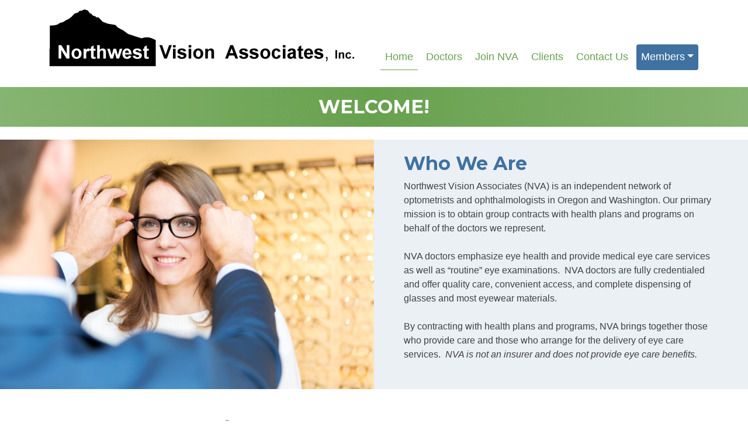

--- FILE ---
content_type: text/html; charset=UTF-8
request_url: https://nwvisionassociates.com/
body_size: 11215
content:
<!doctype html>
<html lang="en-US">
<head>
	<meta charset="UTF-8">
	<meta name="viewport" content="width=device-width, initial-scale=1">
	<link rel="profile" href="http://gmpg.org/xfn/11">

	<meta name='robots' content='index, follow, max-image-preview:large, max-snippet:-1, max-video-preview:-1' />

	<!-- This site is optimized with the Yoast SEO plugin v26.7 - https://yoast.com/wordpress/plugins/seo/ -->
	<title>Home - Northwest Vision Associates</title>
	<link rel="canonical" href="https://nwvisionassociates.com/" />
	<meta property="og:locale" content="en_US" />
	<meta property="og:type" content="website" />
	<meta property="og:title" content="Home - Northwest Vision Associates" />
	<meta property="og:description" content="Who We Are Northwest Vision Associates (NVA) is an independent network of optometrists and ophthalmologists in Oregon and Washington. Our primary mission is to obtain group contracts with health plans and programs on behalf of the doctors we represent.&nbsp; NVA doctors emphasize eye health and provide medical eye care services as well as “routine” eye [&hellip;]" />
	<meta property="og:url" content="https://nwvisionassociates.com/" />
	<meta property="og:site_name" content="Northwest Vision Associates" />
	<meta property="article:modified_time" content="2022-10-05T04:07:28+00:00" />
	<meta property="og:image" content="https://nwvisionassociates.com/wp-content/uploads/2022/10/Woman-Trying-on-Glasses-1024x683.jpeg" />
	<meta name="twitter:card" content="summary_large_image" />
	<script type="application/ld+json" class="yoast-schema-graph">{"@context":"https://schema.org","@graph":[{"@type":"WebPage","@id":"https://nwvisionassociates.com/","url":"https://nwvisionassociates.com/","name":"Home - Northwest Vision Associates","isPartOf":{"@id":"https://nwvisionassociates.com/#website"},"primaryImageOfPage":{"@id":"https://nwvisionassociates.com/#primaryimage"},"image":{"@id":"https://nwvisionassociates.com/#primaryimage"},"thumbnailUrl":"https://nwvisionassociates.com/wp-content/uploads/2022/10/Woman-Trying-on-Glasses-1024x683.jpeg","datePublished":"2022-01-06T14:26:06+00:00","dateModified":"2022-10-05T04:07:28+00:00","breadcrumb":{"@id":"https://nwvisionassociates.com/#breadcrumb"},"inLanguage":"en-US","potentialAction":[{"@type":"ReadAction","target":["https://nwvisionassociates.com/"]}]},{"@type":"ImageObject","inLanguage":"en-US","@id":"https://nwvisionassociates.com/#primaryimage","url":"https://nwvisionassociates.com/wp-content/uploads/2022/10/Woman-Trying-on-Glasses-scaled.jpeg","contentUrl":"https://nwvisionassociates.com/wp-content/uploads/2022/10/Woman-Trying-on-Glasses-scaled.jpeg","width":2560,"height":1707,"caption":"View of a Young attractive woman testing new glasses with optician"},{"@type":"BreadcrumbList","@id":"https://nwvisionassociates.com/#breadcrumb","itemListElement":[{"@type":"ListItem","position":1,"name":"Home"}]},{"@type":"WebSite","@id":"https://nwvisionassociates.com/#website","url":"https://nwvisionassociates.com/","name":"Northwest Vision Associates","description":"","potentialAction":[{"@type":"SearchAction","target":{"@type":"EntryPoint","urlTemplate":"https://nwvisionassociates.com/?s={search_term_string}"},"query-input":{"@type":"PropertyValueSpecification","valueRequired":true,"valueName":"search_term_string"}}],"inLanguage":"en-US"}]}</script>
	<!-- / Yoast SEO plugin. -->


<link rel="alternate" type="application/rss+xml" title="Northwest Vision Associates &raquo; Feed" href="https://nwvisionassociates.com/feed/" />
<link rel="alternate" type="application/rss+xml" title="Northwest Vision Associates &raquo; Comments Feed" href="https://nwvisionassociates.com/comments/feed/" />
<link rel="alternate" title="oEmbed (JSON)" type="application/json+oembed" href="https://nwvisionassociates.com/wp-json/oembed/1.0/embed?url=https%3A%2F%2Fnwvisionassociates.com%2F" />
<link rel="alternate" title="oEmbed (XML)" type="text/xml+oembed" href="https://nwvisionassociates.com/wp-json/oembed/1.0/embed?url=https%3A%2F%2Fnwvisionassociates.com%2F&#038;format=xml" />
<style id='wp-img-auto-sizes-contain-inline-css' type='text/css'>
img:is([sizes=auto i],[sizes^="auto," i]){contain-intrinsic-size:3000px 1500px}
/*# sourceURL=wp-img-auto-sizes-contain-inline-css */
</style>
<style id='wp-emoji-styles-inline-css' type='text/css'>

	img.wp-smiley, img.emoji {
		display: inline !important;
		border: none !important;
		box-shadow: none !important;
		height: 1em !important;
		width: 1em !important;
		margin: 0 0.07em !important;
		vertical-align: -0.1em !important;
		background: none !important;
		padding: 0 !important;
	}
/*# sourceURL=wp-emoji-styles-inline-css */
</style>
<style id='wp-block-library-inline-css' type='text/css'>
:root{--wp-block-synced-color:#7a00df;--wp-block-synced-color--rgb:122,0,223;--wp-bound-block-color:var(--wp-block-synced-color);--wp-editor-canvas-background:#ddd;--wp-admin-theme-color:#007cba;--wp-admin-theme-color--rgb:0,124,186;--wp-admin-theme-color-darker-10:#006ba1;--wp-admin-theme-color-darker-10--rgb:0,107,160.5;--wp-admin-theme-color-darker-20:#005a87;--wp-admin-theme-color-darker-20--rgb:0,90,135;--wp-admin-border-width-focus:2px}@media (min-resolution:192dpi){:root{--wp-admin-border-width-focus:1.5px}}.wp-element-button{cursor:pointer}:root .has-very-light-gray-background-color{background-color:#eee}:root .has-very-dark-gray-background-color{background-color:#313131}:root .has-very-light-gray-color{color:#eee}:root .has-very-dark-gray-color{color:#313131}:root .has-vivid-green-cyan-to-vivid-cyan-blue-gradient-background{background:linear-gradient(135deg,#00d084,#0693e3)}:root .has-purple-crush-gradient-background{background:linear-gradient(135deg,#34e2e4,#4721fb 50%,#ab1dfe)}:root .has-hazy-dawn-gradient-background{background:linear-gradient(135deg,#faaca8,#dad0ec)}:root .has-subdued-olive-gradient-background{background:linear-gradient(135deg,#fafae1,#67a671)}:root .has-atomic-cream-gradient-background{background:linear-gradient(135deg,#fdd79a,#004a59)}:root .has-nightshade-gradient-background{background:linear-gradient(135deg,#330968,#31cdcf)}:root .has-midnight-gradient-background{background:linear-gradient(135deg,#020381,#2874fc)}:root{--wp--preset--font-size--normal:16px;--wp--preset--font-size--huge:42px}.has-regular-font-size{font-size:1em}.has-larger-font-size{font-size:2.625em}.has-normal-font-size{font-size:var(--wp--preset--font-size--normal)}.has-huge-font-size{font-size:var(--wp--preset--font-size--huge)}.has-text-align-center{text-align:center}.has-text-align-left{text-align:left}.has-text-align-right{text-align:right}.has-fit-text{white-space:nowrap!important}#end-resizable-editor-section{display:none}.aligncenter{clear:both}.items-justified-left{justify-content:flex-start}.items-justified-center{justify-content:center}.items-justified-right{justify-content:flex-end}.items-justified-space-between{justify-content:space-between}.screen-reader-text{border:0;clip-path:inset(50%);height:1px;margin:-1px;overflow:hidden;padding:0;position:absolute;width:1px;word-wrap:normal!important}.screen-reader-text:focus{background-color:#ddd;clip-path:none;color:#444;display:block;font-size:1em;height:auto;left:5px;line-height:normal;padding:15px 23px 14px;text-decoration:none;top:5px;width:auto;z-index:100000}html :where(.has-border-color){border-style:solid}html :where([style*=border-top-color]){border-top-style:solid}html :where([style*=border-right-color]){border-right-style:solid}html :where([style*=border-bottom-color]){border-bottom-style:solid}html :where([style*=border-left-color]){border-left-style:solid}html :where([style*=border-width]){border-style:solid}html :where([style*=border-top-width]){border-top-style:solid}html :where([style*=border-right-width]){border-right-style:solid}html :where([style*=border-bottom-width]){border-bottom-style:solid}html :where([style*=border-left-width]){border-left-style:solid}html :where(img[class*=wp-image-]){height:auto;max-width:100%}:where(figure){margin:0 0 1em}html :where(.is-position-sticky){--wp-admin--admin-bar--position-offset:var(--wp-admin--admin-bar--height,0px)}@media screen and (max-width:600px){html :where(.is-position-sticky){--wp-admin--admin-bar--position-offset:0px}}

/*# sourceURL=wp-block-library-inline-css */
</style><style id='wp-block-image-inline-css' type='text/css'>
.wp-block-image>a,.wp-block-image>figure>a{display:inline-block}.wp-block-image img{box-sizing:border-box;height:auto;max-width:100%;vertical-align:bottom}@media not (prefers-reduced-motion){.wp-block-image img.hide{visibility:hidden}.wp-block-image img.show{animation:show-content-image .4s}}.wp-block-image[style*=border-radius] img,.wp-block-image[style*=border-radius]>a{border-radius:inherit}.wp-block-image.has-custom-border img{box-sizing:border-box}.wp-block-image.aligncenter{text-align:center}.wp-block-image.alignfull>a,.wp-block-image.alignwide>a{width:100%}.wp-block-image.alignfull img,.wp-block-image.alignwide img{height:auto;width:100%}.wp-block-image .aligncenter,.wp-block-image .alignleft,.wp-block-image .alignright,.wp-block-image.aligncenter,.wp-block-image.alignleft,.wp-block-image.alignright{display:table}.wp-block-image .aligncenter>figcaption,.wp-block-image .alignleft>figcaption,.wp-block-image .alignright>figcaption,.wp-block-image.aligncenter>figcaption,.wp-block-image.alignleft>figcaption,.wp-block-image.alignright>figcaption{caption-side:bottom;display:table-caption}.wp-block-image .alignleft{float:left;margin:.5em 1em .5em 0}.wp-block-image .alignright{float:right;margin:.5em 0 .5em 1em}.wp-block-image .aligncenter{margin-left:auto;margin-right:auto}.wp-block-image :where(figcaption){margin-bottom:1em;margin-top:.5em}.wp-block-image.is-style-circle-mask img{border-radius:9999px}@supports ((-webkit-mask-image:none) or (mask-image:none)) or (-webkit-mask-image:none){.wp-block-image.is-style-circle-mask img{border-radius:0;-webkit-mask-image:url('data:image/svg+xml;utf8,<svg viewBox="0 0 100 100" xmlns="http://www.w3.org/2000/svg"><circle cx="50" cy="50" r="50"/></svg>');mask-image:url('data:image/svg+xml;utf8,<svg viewBox="0 0 100 100" xmlns="http://www.w3.org/2000/svg"><circle cx="50" cy="50" r="50"/></svg>');mask-mode:alpha;-webkit-mask-position:center;mask-position:center;-webkit-mask-repeat:no-repeat;mask-repeat:no-repeat;-webkit-mask-size:contain;mask-size:contain}}:root :where(.wp-block-image.is-style-rounded img,.wp-block-image .is-style-rounded img){border-radius:9999px}.wp-block-image figure{margin:0}.wp-lightbox-container{display:flex;flex-direction:column;position:relative}.wp-lightbox-container img{cursor:zoom-in}.wp-lightbox-container img:hover+button{opacity:1}.wp-lightbox-container button{align-items:center;backdrop-filter:blur(16px) saturate(180%);background-color:#5a5a5a40;border:none;border-radius:4px;cursor:zoom-in;display:flex;height:20px;justify-content:center;opacity:0;padding:0;position:absolute;right:16px;text-align:center;top:16px;width:20px;z-index:100}@media not (prefers-reduced-motion){.wp-lightbox-container button{transition:opacity .2s ease}}.wp-lightbox-container button:focus-visible{outline:3px auto #5a5a5a40;outline:3px auto -webkit-focus-ring-color;outline-offset:3px}.wp-lightbox-container button:hover{cursor:pointer;opacity:1}.wp-lightbox-container button:focus{opacity:1}.wp-lightbox-container button:focus,.wp-lightbox-container button:hover,.wp-lightbox-container button:not(:hover):not(:active):not(.has-background){background-color:#5a5a5a40;border:none}.wp-lightbox-overlay{box-sizing:border-box;cursor:zoom-out;height:100vh;left:0;overflow:hidden;position:fixed;top:0;visibility:hidden;width:100%;z-index:100000}.wp-lightbox-overlay .close-button{align-items:center;cursor:pointer;display:flex;justify-content:center;min-height:40px;min-width:40px;padding:0;position:absolute;right:calc(env(safe-area-inset-right) + 16px);top:calc(env(safe-area-inset-top) + 16px);z-index:5000000}.wp-lightbox-overlay .close-button:focus,.wp-lightbox-overlay .close-button:hover,.wp-lightbox-overlay .close-button:not(:hover):not(:active):not(.has-background){background:none;border:none}.wp-lightbox-overlay .lightbox-image-container{height:var(--wp--lightbox-container-height);left:50%;overflow:hidden;position:absolute;top:50%;transform:translate(-50%,-50%);transform-origin:top left;width:var(--wp--lightbox-container-width);z-index:9999999999}.wp-lightbox-overlay .wp-block-image{align-items:center;box-sizing:border-box;display:flex;height:100%;justify-content:center;margin:0;position:relative;transform-origin:0 0;width:100%;z-index:3000000}.wp-lightbox-overlay .wp-block-image img{height:var(--wp--lightbox-image-height);min-height:var(--wp--lightbox-image-height);min-width:var(--wp--lightbox-image-width);width:var(--wp--lightbox-image-width)}.wp-lightbox-overlay .wp-block-image figcaption{display:none}.wp-lightbox-overlay button{background:none;border:none}.wp-lightbox-overlay .scrim{background-color:#fff;height:100%;opacity:.9;position:absolute;width:100%;z-index:2000000}.wp-lightbox-overlay.active{visibility:visible}@media not (prefers-reduced-motion){.wp-lightbox-overlay.active{animation:turn-on-visibility .25s both}.wp-lightbox-overlay.active img{animation:turn-on-visibility .35s both}.wp-lightbox-overlay.show-closing-animation:not(.active){animation:turn-off-visibility .35s both}.wp-lightbox-overlay.show-closing-animation:not(.active) img{animation:turn-off-visibility .25s both}.wp-lightbox-overlay.zoom.active{animation:none;opacity:1;visibility:visible}.wp-lightbox-overlay.zoom.active .lightbox-image-container{animation:lightbox-zoom-in .4s}.wp-lightbox-overlay.zoom.active .lightbox-image-container img{animation:none}.wp-lightbox-overlay.zoom.active .scrim{animation:turn-on-visibility .4s forwards}.wp-lightbox-overlay.zoom.show-closing-animation:not(.active){animation:none}.wp-lightbox-overlay.zoom.show-closing-animation:not(.active) .lightbox-image-container{animation:lightbox-zoom-out .4s}.wp-lightbox-overlay.zoom.show-closing-animation:not(.active) .lightbox-image-container img{animation:none}.wp-lightbox-overlay.zoom.show-closing-animation:not(.active) .scrim{animation:turn-off-visibility .4s forwards}}@keyframes show-content-image{0%{visibility:hidden}99%{visibility:hidden}to{visibility:visible}}@keyframes turn-on-visibility{0%{opacity:0}to{opacity:1}}@keyframes turn-off-visibility{0%{opacity:1;visibility:visible}99%{opacity:0;visibility:visible}to{opacity:0;visibility:hidden}}@keyframes lightbox-zoom-in{0%{transform:translate(calc((-100vw + var(--wp--lightbox-scrollbar-width))/2 + var(--wp--lightbox-initial-left-position)),calc(-50vh + var(--wp--lightbox-initial-top-position))) scale(var(--wp--lightbox-scale))}to{transform:translate(-50%,-50%) scale(1)}}@keyframes lightbox-zoom-out{0%{transform:translate(-50%,-50%) scale(1);visibility:visible}99%{visibility:visible}to{transform:translate(calc((-100vw + var(--wp--lightbox-scrollbar-width))/2 + var(--wp--lightbox-initial-left-position)),calc(-50vh + var(--wp--lightbox-initial-top-position))) scale(var(--wp--lightbox-scale));visibility:hidden}}
/*# sourceURL=https://nwvisionassociates.com/wp-includes/blocks/image/style.min.css */
</style>
<style id='global-styles-inline-css' type='text/css'>
:root{--wp--preset--aspect-ratio--square: 1;--wp--preset--aspect-ratio--4-3: 4/3;--wp--preset--aspect-ratio--3-4: 3/4;--wp--preset--aspect-ratio--3-2: 3/2;--wp--preset--aspect-ratio--2-3: 2/3;--wp--preset--aspect-ratio--16-9: 16/9;--wp--preset--aspect-ratio--9-16: 9/16;--wp--preset--color--black: #000000;--wp--preset--color--cyan-bluish-gray: #abb8c3;--wp--preset--color--white: #ffffff;--wp--preset--color--pale-pink: #f78da7;--wp--preset--color--vivid-red: #cf2e2e;--wp--preset--color--luminous-vivid-orange: #ff6900;--wp--preset--color--luminous-vivid-amber: #fcb900;--wp--preset--color--light-green-cyan: #7bdcb5;--wp--preset--color--vivid-green-cyan: #00d084;--wp--preset--color--pale-cyan-blue: #8ed1fc;--wp--preset--color--vivid-cyan-blue: #0693e3;--wp--preset--color--vivid-purple: #9b51e0;--wp--preset--gradient--vivid-cyan-blue-to-vivid-purple: linear-gradient(135deg,rgb(6,147,227) 0%,rgb(155,81,224) 100%);--wp--preset--gradient--light-green-cyan-to-vivid-green-cyan: linear-gradient(135deg,rgb(122,220,180) 0%,rgb(0,208,130) 100%);--wp--preset--gradient--luminous-vivid-amber-to-luminous-vivid-orange: linear-gradient(135deg,rgb(252,185,0) 0%,rgb(255,105,0) 100%);--wp--preset--gradient--luminous-vivid-orange-to-vivid-red: linear-gradient(135deg,rgb(255,105,0) 0%,rgb(207,46,46) 100%);--wp--preset--gradient--very-light-gray-to-cyan-bluish-gray: linear-gradient(135deg,rgb(238,238,238) 0%,rgb(169,184,195) 100%);--wp--preset--gradient--cool-to-warm-spectrum: linear-gradient(135deg,rgb(74,234,220) 0%,rgb(151,120,209) 20%,rgb(207,42,186) 40%,rgb(238,44,130) 60%,rgb(251,105,98) 80%,rgb(254,248,76) 100%);--wp--preset--gradient--blush-light-purple: linear-gradient(135deg,rgb(255,206,236) 0%,rgb(152,150,240) 100%);--wp--preset--gradient--blush-bordeaux: linear-gradient(135deg,rgb(254,205,165) 0%,rgb(254,45,45) 50%,rgb(107,0,62) 100%);--wp--preset--gradient--luminous-dusk: linear-gradient(135deg,rgb(255,203,112) 0%,rgb(199,81,192) 50%,rgb(65,88,208) 100%);--wp--preset--gradient--pale-ocean: linear-gradient(135deg,rgb(255,245,203) 0%,rgb(182,227,212) 50%,rgb(51,167,181) 100%);--wp--preset--gradient--electric-grass: linear-gradient(135deg,rgb(202,248,128) 0%,rgb(113,206,126) 100%);--wp--preset--gradient--midnight: linear-gradient(135deg,rgb(2,3,129) 0%,rgb(40,116,252) 100%);--wp--preset--font-size--small: 13px;--wp--preset--font-size--medium: 20px;--wp--preset--font-size--large: 36px;--wp--preset--font-size--x-large: 42px;--wp--preset--spacing--20: 0.44rem;--wp--preset--spacing--30: 0.67rem;--wp--preset--spacing--40: 1rem;--wp--preset--spacing--50: 1.5rem;--wp--preset--spacing--60: 2.25rem;--wp--preset--spacing--70: 3.38rem;--wp--preset--spacing--80: 5.06rem;--wp--preset--shadow--natural: 6px 6px 9px rgba(0, 0, 0, 0.2);--wp--preset--shadow--deep: 12px 12px 50px rgba(0, 0, 0, 0.4);--wp--preset--shadow--sharp: 6px 6px 0px rgba(0, 0, 0, 0.2);--wp--preset--shadow--outlined: 6px 6px 0px -3px rgb(255, 255, 255), 6px 6px rgb(0, 0, 0);--wp--preset--shadow--crisp: 6px 6px 0px rgb(0, 0, 0);}:where(.is-layout-flex){gap: 0.5em;}:where(.is-layout-grid){gap: 0.5em;}body .is-layout-flex{display: flex;}.is-layout-flex{flex-wrap: wrap;align-items: center;}.is-layout-flex > :is(*, div){margin: 0;}body .is-layout-grid{display: grid;}.is-layout-grid > :is(*, div){margin: 0;}:where(.wp-block-columns.is-layout-flex){gap: 2em;}:where(.wp-block-columns.is-layout-grid){gap: 2em;}:where(.wp-block-post-template.is-layout-flex){gap: 1.25em;}:where(.wp-block-post-template.is-layout-grid){gap: 1.25em;}.has-black-color{color: var(--wp--preset--color--black) !important;}.has-cyan-bluish-gray-color{color: var(--wp--preset--color--cyan-bluish-gray) !important;}.has-white-color{color: var(--wp--preset--color--white) !important;}.has-pale-pink-color{color: var(--wp--preset--color--pale-pink) !important;}.has-vivid-red-color{color: var(--wp--preset--color--vivid-red) !important;}.has-luminous-vivid-orange-color{color: var(--wp--preset--color--luminous-vivid-orange) !important;}.has-luminous-vivid-amber-color{color: var(--wp--preset--color--luminous-vivid-amber) !important;}.has-light-green-cyan-color{color: var(--wp--preset--color--light-green-cyan) !important;}.has-vivid-green-cyan-color{color: var(--wp--preset--color--vivid-green-cyan) !important;}.has-pale-cyan-blue-color{color: var(--wp--preset--color--pale-cyan-blue) !important;}.has-vivid-cyan-blue-color{color: var(--wp--preset--color--vivid-cyan-blue) !important;}.has-vivid-purple-color{color: var(--wp--preset--color--vivid-purple) !important;}.has-black-background-color{background-color: var(--wp--preset--color--black) !important;}.has-cyan-bluish-gray-background-color{background-color: var(--wp--preset--color--cyan-bluish-gray) !important;}.has-white-background-color{background-color: var(--wp--preset--color--white) !important;}.has-pale-pink-background-color{background-color: var(--wp--preset--color--pale-pink) !important;}.has-vivid-red-background-color{background-color: var(--wp--preset--color--vivid-red) !important;}.has-luminous-vivid-orange-background-color{background-color: var(--wp--preset--color--luminous-vivid-orange) !important;}.has-luminous-vivid-amber-background-color{background-color: var(--wp--preset--color--luminous-vivid-amber) !important;}.has-light-green-cyan-background-color{background-color: var(--wp--preset--color--light-green-cyan) !important;}.has-vivid-green-cyan-background-color{background-color: var(--wp--preset--color--vivid-green-cyan) !important;}.has-pale-cyan-blue-background-color{background-color: var(--wp--preset--color--pale-cyan-blue) !important;}.has-vivid-cyan-blue-background-color{background-color: var(--wp--preset--color--vivid-cyan-blue) !important;}.has-vivid-purple-background-color{background-color: var(--wp--preset--color--vivid-purple) !important;}.has-black-border-color{border-color: var(--wp--preset--color--black) !important;}.has-cyan-bluish-gray-border-color{border-color: var(--wp--preset--color--cyan-bluish-gray) !important;}.has-white-border-color{border-color: var(--wp--preset--color--white) !important;}.has-pale-pink-border-color{border-color: var(--wp--preset--color--pale-pink) !important;}.has-vivid-red-border-color{border-color: var(--wp--preset--color--vivid-red) !important;}.has-luminous-vivid-orange-border-color{border-color: var(--wp--preset--color--luminous-vivid-orange) !important;}.has-luminous-vivid-amber-border-color{border-color: var(--wp--preset--color--luminous-vivid-amber) !important;}.has-light-green-cyan-border-color{border-color: var(--wp--preset--color--light-green-cyan) !important;}.has-vivid-green-cyan-border-color{border-color: var(--wp--preset--color--vivid-green-cyan) !important;}.has-pale-cyan-blue-border-color{border-color: var(--wp--preset--color--pale-cyan-blue) !important;}.has-vivid-cyan-blue-border-color{border-color: var(--wp--preset--color--vivid-cyan-blue) !important;}.has-vivid-purple-border-color{border-color: var(--wp--preset--color--vivid-purple) !important;}.has-vivid-cyan-blue-to-vivid-purple-gradient-background{background: var(--wp--preset--gradient--vivid-cyan-blue-to-vivid-purple) !important;}.has-light-green-cyan-to-vivid-green-cyan-gradient-background{background: var(--wp--preset--gradient--light-green-cyan-to-vivid-green-cyan) !important;}.has-luminous-vivid-amber-to-luminous-vivid-orange-gradient-background{background: var(--wp--preset--gradient--luminous-vivid-amber-to-luminous-vivid-orange) !important;}.has-luminous-vivid-orange-to-vivid-red-gradient-background{background: var(--wp--preset--gradient--luminous-vivid-orange-to-vivid-red) !important;}.has-very-light-gray-to-cyan-bluish-gray-gradient-background{background: var(--wp--preset--gradient--very-light-gray-to-cyan-bluish-gray) !important;}.has-cool-to-warm-spectrum-gradient-background{background: var(--wp--preset--gradient--cool-to-warm-spectrum) !important;}.has-blush-light-purple-gradient-background{background: var(--wp--preset--gradient--blush-light-purple) !important;}.has-blush-bordeaux-gradient-background{background: var(--wp--preset--gradient--blush-bordeaux) !important;}.has-luminous-dusk-gradient-background{background: var(--wp--preset--gradient--luminous-dusk) !important;}.has-pale-ocean-gradient-background{background: var(--wp--preset--gradient--pale-ocean) !important;}.has-electric-grass-gradient-background{background: var(--wp--preset--gradient--electric-grass) !important;}.has-midnight-gradient-background{background: var(--wp--preset--gradient--midnight) !important;}.has-small-font-size{font-size: var(--wp--preset--font-size--small) !important;}.has-medium-font-size{font-size: var(--wp--preset--font-size--medium) !important;}.has-large-font-size{font-size: var(--wp--preset--font-size--large) !important;}.has-x-large-font-size{font-size: var(--wp--preset--font-size--x-large) !important;}
/*# sourceURL=global-styles-inline-css */
</style>
<style id='core-block-supports-inline-css' type='text/css'>
.wp-elements-5892a14d6f4ccf36b60435059bc507ac a:where(:not(.wp-element-button)){color:var(--wp--preset--color--black);}
/*# sourceURL=core-block-supports-inline-css */
</style>

<style id='classic-theme-styles-inline-css' type='text/css'>
/*! This file is auto-generated */
.wp-block-button__link{color:#fff;background-color:#32373c;border-radius:9999px;box-shadow:none;text-decoration:none;padding:calc(.667em + 2px) calc(1.333em + 2px);font-size:1.125em}.wp-block-file__button{background:#32373c;color:#fff;text-decoration:none}
/*# sourceURL=/wp-includes/css/classic-themes.min.css */
</style>
<link rel='stylesheet' id='wp-bootstrap-blocks-styles-css' href='https://nwvisionassociates.com/wp-content/plugins/wp-bootstrap-blocks/build/style-index.css?ver=5.2.1' type='text/css' media='all' />
<link rel='stylesheet' id='fontawesome-free-css' href='https://nwvisionassociates.com/wp-content/plugins/getwid/vendors/fontawesome-free/css/all.min.css?ver=5.5.0' type='text/css' media='all' />
<link rel='stylesheet' id='slick-css' href='https://nwvisionassociates.com/wp-content/plugins/getwid/vendors/slick/slick/slick.min.css?ver=1.9.0' type='text/css' media='all' />
<link rel='stylesheet' id='slick-theme-css' href='https://nwvisionassociates.com/wp-content/plugins/getwid/vendors/slick/slick/slick-theme.min.css?ver=1.9.0' type='text/css' media='all' />
<link rel='stylesheet' id='mp-fancybox-css' href='https://nwvisionassociates.com/wp-content/plugins/getwid/vendors/mp-fancybox/jquery.fancybox.min.css?ver=3.5.7-mp.1' type='text/css' media='all' />
<link rel='stylesheet' id='getwid-blocks-css' href='https://nwvisionassociates.com/wp-content/plugins/getwid/assets/css/blocks.style.css?ver=2.1.3' type='text/css' media='all' />
<link rel='stylesheet' id='im_synthesis_child_styles-css' href='https://nwvisionassociates.com/wp-content/themes/im_synthesis_child/styles/css/style.css' type='text/css' media='all' />
<link rel='stylesheet' id='im_synthesis-fa-css' href='https://nwvisionassociates.com/wp-content/themes/im_synthesis/styles/css/fontawesome-all.min.css?ver=6.9' type='text/css' media='all' />
<link rel='stylesheet' id='im_synthesis-bootstrap-css' href='https://nwvisionassociates.com/wp-content/themes/im_synthesis/styles/css/bootstrap.min.css?ver=6.9' type='text/css' media='all' />
<link rel='stylesheet' id='im_synthesis-styles-css' href='https://nwvisionassociates.com/wp-content/themes/im_synthesis/styles/css/style.css?ver=6.9' type='text/css' media='all' />
<link rel='stylesheet' id='im_synthesis-style-css' href='https://nwvisionassociates.com/wp-content/themes/im_synthesis_child/style.css?ver=6.9' type='text/css' media='all' />
<style id='block-visibility-screen-size-styles-inline-css' type='text/css'>
/* Large screens (desktops, 992px and up) */
@media ( min-width: 992px ) {
	.block-visibility-hide-large-screen {
		display: none !important;
	}
}

/* Medium screens (tablets, between 768px and 992px) */
@media ( min-width: 768px ) and ( max-width: 991.98px ) {
	.block-visibility-hide-medium-screen {
		display: none !important;
	}
}

/* Small screens (mobile devices, less than 768px) */
@media ( max-width: 767.98px ) {
	.block-visibility-hide-small-screen {
		display: none !important;
	}
}
/*# sourceURL=block-visibility-screen-size-styles-inline-css */
</style>
<link rel='stylesheet' id='wp-block-heading-css' href='https://nwvisionassociates.com/wp-includes/blocks/heading/style.min.css?ver=6.9' type='text/css' media='all' />
<link rel='stylesheet' id='wp-block-paragraph-css' href='https://nwvisionassociates.com/wp-includes/blocks/paragraph/style.min.css?ver=6.9' type='text/css' media='all' />
<link rel='stylesheet' id='wp-block-media-text-css' href='https://nwvisionassociates.com/wp-includes/blocks/media-text/style.min.css?ver=6.9' type='text/css' media='all' />
<script type="text/javascript" src="https://nwvisionassociates.com/wp-includes/js/jquery/jquery.min.js?ver=3.7.1" id="jquery-core-js"></script>
<script type="text/javascript" src="https://nwvisionassociates.com/wp-includes/js/jquery/jquery-migrate.min.js?ver=3.4.1" id="jquery-migrate-js"></script>
<link rel="https://api.w.org/" href="https://nwvisionassociates.com/wp-json/" /><link rel="alternate" title="JSON" type="application/json" href="https://nwvisionassociates.com/wp-json/wp/v2/pages/7" /><link rel="EditURI" type="application/rsd+xml" title="RSD" href="https://nwvisionassociates.com/xmlrpc.php?rsd" />
<meta name="generator" content="WordPress 6.9" />
<link rel='shortlink' href='https://nwvisionassociates.com/' />
	
	<link rel="icon" href="https://nwvisionassociates.com/wp-content/uploads/2022/02/favicon.png" type="image/x-icon" />
	<link rel="preconnect" href="https://fonts.googleapis.com">
<link rel="preconnect" href="https://fonts.gstatic.com" crossorigin>
<link href="https://fonts.googleapis.com/css2?family=Montserrat:ital,wght@0,100;0,300;0,500;0,700;1,100;1,300&display=swap" rel="stylesheet"></head>

<body class="home page-home">
<div id="page" class="site">
	
	<a class="skip-link screen-reader-text" href="#content">
		Skip to content	</a>
	<header id="masthead" class="site-header">
				<nav class="navbar navbar-expand-md">
    <div class="container">
        
        			<a class="navbar-brand" href="https://nwvisionassociates.com">
				<img class="main logo"src="https://nwvisionassociates.com/wp-content/uploads/2022/01/nva-logo-transparent-no-pad.png" alt="Northwest Vision Associates">
			</a>
		         
        <button class="navbar-toggler" type="button" data-bs-toggle="collapse" data-bs-target="#main-menu" aria-controls="main-menu" aria-expanded="false" aria-label="Toggle navigation">
            <span class="navbar-toggler-icon">
                <i class="fas fa-bars"></i>
            </span>
        </button>
        
        <div class="collapse navbar-collapse" id="main-menu">
            <ul id="menu-menu-1" class="navbar-nav ms-auto mb-2 mb-md-0 "><li  id="menu-item-37" class="menu-item menu-item-type-post_type menu-item-object-page menu-item-home current-menu-item page_item page-item-7 current_page_item nav-item nav-item-37"><a href="https://nwvisionassociates.com/" class="nav-link active">Home</a></li>
<li  id="menu-item-41" class="menu-item menu-item-type-post_type menu-item-object-page nav-item nav-item-41"><a href="https://nwvisionassociates.com/doctors/" class="nav-link ">Doctors</a></li>
<li  id="menu-item-42" class="menu-item menu-item-type-post_type menu-item-object-page nav-item nav-item-42"><a href="https://nwvisionassociates.com/join-nva/" class="nav-link ">Join NVA</a></li>
<li  id="menu-item-40" class="menu-item menu-item-type-post_type menu-item-object-page nav-item nav-item-40"><a href="https://nwvisionassociates.com/clients/" class="nav-link ">Clients</a></li>
<li  id="menu-item-73" class="menu-item menu-item-type-post_type menu-item-object-page nav-item nav-item-73"><a href="https://nwvisionassociates.com/contact-us/" class="nav-link ">Contact Us</a></li>
<li  id="menu-item-50" class="btn btn-primary menu-item menu-item-type-custom menu-item-object-custom menu-item-has-children dropdown nav-item nav-item-50"><a href="#" class="nav-link  dropdown-toggle" data-bs-toggle="dropdown" aria-haspopup="true" aria-expanded="false">Members</a>
<ul class="dropdown-menu  depth_0">
	<li  id="menu-item-44" class="menu-item menu-item-type-post_type menu-item-object-page nav-item nav-item-44"><a href="https://nwvisionassociates.com/members-home/" class="dropdown-item ">Members Home</a></li>
	<li  id="menu-item-47" class="menu-item menu-item-type-post_type menu-item-object-page nav-item nav-item-47"><a href="https://nwvisionassociates.com/profile/" class="dropdown-item ">Profile</a></li>
	<li  id="menu-item-1938" class="menu-item menu-item-type-post_type menu-item-object-page nav-item nav-item-1938"><a href="https://nwvisionassociates.com/member-and-practice-forms/" class="dropdown-item ">Member and Practice Forms</a></li>
	<li  id="menu-item-45" class="menu-item menu-item-type-post_type menu-item-object-page nav-item nav-item-45"><a href="https://nwvisionassociates.com/nva-contracts/" class="dropdown-item ">NVA Contracts</a></li>
	<li  id="menu-item-46" class="menu-item menu-item-type-post_type menu-item-object-page nav-item nav-item-46"><a href="https://nwvisionassociates.com/nva-vision-rewards/" class="dropdown-item ">NVA Vision Rewards</a></li>
	<li  id="menu-item-48" class="menu-item menu-item-type-post_type menu-item-object-page nav-item nav-item-48"><a href="https://nwvisionassociates.com/provider-updates/" class="dropdown-item ">Provider Updates</a></li>
	<li  id="menu-item-251" class="menu-item menu-item-type-post_type menu-item-object-page nav-item nav-item-251"><a href="https://nwvisionassociates.com/membership-information/" class="dropdown-item ">Membership Information</a></li>
	<li  id="menu-item-49" class="menu-item menu-item-type-post_type menu-item-object-page nav-item nav-item-49"><a href="https://nwvisionassociates.com/resources/" class="dropdown-item ">Resources</a></li>
</ul>
</li>
</ul>        </div>
    </div>
</nav>	</header><!-- #masthead --><div id="content" class="site-content">
	<div id="primary" class="content-area">
		<main id="main" class="site-main">
			<article id="post-7" class="post-7 page type-page status-publish hentry">
				<div class="entry-title-container">
					<div class="container">
						<div class="entry-header"><h1 class="entry-title">Welcome!</h1></div><!-- .entry-header -->					</div>
				</div>
					
					
<div class="wp-block-media-text alignwide is-stacked-on-mobile blue-section"><figure class="wp-block-media-text__media"><img fetchpriority="high" decoding="async" width="1024" height="683" src="https://nwvisionassociates.com/wp-content/uploads/2022/10/Woman-Trying-on-Glasses-1024x683.jpeg" alt="" class="wp-image-2019 size-full" srcset="https://nwvisionassociates.com/wp-content/uploads/2022/10/Woman-Trying-on-Glasses-1024x683.jpeg 1024w, https://nwvisionassociates.com/wp-content/uploads/2022/10/Woman-Trying-on-Glasses-300x200.jpeg 300w, https://nwvisionassociates.com/wp-content/uploads/2022/10/Woman-Trying-on-Glasses-768x512.jpeg 768w, https://nwvisionassociates.com/wp-content/uploads/2022/10/Woman-Trying-on-Glasses-1536x1024.jpeg 1536w, https://nwvisionassociates.com/wp-content/uploads/2022/10/Woman-Trying-on-Glasses-2048x1365.jpeg 2048w" sizes="(max-width: 1024px) 100vw, 1024px" /></figure><div class="wp-block-media-text__content">
<h2 class="wp-block-heading">Who We Are</h2>



<p>Northwest Vision Associates (NVA) is an independent network of optometrists and ophthalmologists in Oregon and Washington. Our primary mission is to obtain group contracts with health plans and programs on behalf of the doctors we represent.&nbsp;</p>



<p>NVA doctors emphasize eye health and provide medical eye care services as well as “routine” eye examinations.&nbsp; NVA doctors are fully credentialed and offer quality care, convenient access, and complete dispensing of glasses and most eyewear materials.</p>



<p>By contracting with health plans and programs, NVA brings together those who provide care and those who arrange for the delivery of eye care services.&nbsp;&nbsp;<em>NVA is not an insurer and does not provide eye care benefits.&nbsp;</em></p>
</div></div>


<div class="wp-bootstrap-blocks-container container mb-0">
	
<div class="wp-bootstrap-blocks-row row">
	

<div class="col-12 col-md-6">
			<div class="p-5">
			

<h2 class="wp-block-heading">Our Network Of Participating Physicians</h2>



<p>The NVA network includes over 550 eye care physicians in private practice throughout Oregon and Washington.</p>



<p>If you are already an NVA physician and would like more information about the resources available to you, click&nbsp;here.</p>



<p>If you would like to know more about how to join NVA, <a href="https://nwvisionassociates.com/join-nva/">click&nbsp;here</a>.</p>



<p>If you are an NVA Member you can access information available only to Members by logging on to this web site with your USER NAME and PASSWORD. If you are already logged on, you can see what information is available to you by <a href="https://nwvisionassociates.com/membership-information/">clicking&nbsp;here</a>.&nbsp;</p>

		</div>
	</div>



<div class="col-12 col-md-6">
			<div class="p-5">
			

<figure class="wp-block-image size-large"><img decoding="async" width="1024" height="683" src="https://nwvisionassociates.com/wp-content/uploads/2022/10/Childrens-Eye-Exam-1024x683.jpeg" alt="" class="wp-image-2020" srcset="https://nwvisionassociates.com/wp-content/uploads/2022/10/Childrens-Eye-Exam-1024x683.jpeg 1024w, https://nwvisionassociates.com/wp-content/uploads/2022/10/Childrens-Eye-Exam-300x200.jpeg 300w, https://nwvisionassociates.com/wp-content/uploads/2022/10/Childrens-Eye-Exam-768x512.jpeg 768w, https://nwvisionassociates.com/wp-content/uploads/2022/10/Childrens-Eye-Exam-1536x1024.jpeg 1536w, https://nwvisionassociates.com/wp-content/uploads/2022/10/Childrens-Eye-Exam-2048x1365.jpeg 2048w" sizes="(max-width: 1024px) 100vw, 1024px" /></figure>

		</div>
	</div>

</div>

</div>



<div class="wp-block-media-text alignwide is-stacked-on-mobile blue-section"><figure class="wp-block-media-text__media"><img decoding="async" width="1024" height="683" src="https://nwvisionassociates.com/wp-content/uploads/2022/10/Eyewear-1024x683.jpeg" alt="" class="wp-image-2021 size-full" srcset="https://nwvisionassociates.com/wp-content/uploads/2022/10/Eyewear-1024x683.jpeg 1024w, https://nwvisionassociates.com/wp-content/uploads/2022/10/Eyewear-300x200.jpeg 300w, https://nwvisionassociates.com/wp-content/uploads/2022/10/Eyewear-768x512.jpeg 768w, https://nwvisionassociates.com/wp-content/uploads/2022/10/Eyewear-1536x1024.jpeg 1536w, https://nwvisionassociates.com/wp-content/uploads/2022/10/Eyewear-2048x1365.jpeg 2048w" sizes="(max-width: 1024px) 100vw, 1024px" /></figure><div class="wp-block-media-text__content">
<h2 class="wp-block-heading">Our Clients</h2>



<p>The NVA network of participating providers is available to HMOs, PPOs, health care service contractors, insurers, vision programs, unions, trusts, associations, and other organizations that contract for eye care services. Our clients include national, regional, and local companies.&nbsp; &nbsp;</p>



<p>Clients appreciate NVA because we offer a broad network of independent doctors, all of whom have been credentialed and provide both medical eye and “routine” eye care. By working with NVA, clients can reduce claims costs, decrease administration, expand product options, and improve access for care.</p>
</div></div>
						
						
								</article><!-- #post-7 -->
		</main><!-- #main -->
	</div><!-- #primary -->
</div><!-- #content --><footer>
	<section id="block-7" class="widget widget_block"><div class="wp-bootstrap-blocks-container container mb-2">
	
<div class="wp-bootstrap-blocks-row row">
	

<div class="col-12 col-md-4">
			

<figure class="wp-block-image size-full"><img loading="lazy" decoding="async" width="526" height="102" src="https://nwvisionassociates.com/wp-content/uploads/2022/01/nva-logo-transparent-no-pad.png" alt="" class="wp-image-262" srcset="https://nwvisionassociates.com/wp-content/uploads/2022/01/nva-logo-transparent-no-pad.png 526w, https://nwvisionassociates.com/wp-content/uploads/2022/01/nva-logo-transparent-no-pad-300x58.png 300w" sizes="auto, (max-width: 526px) 100vw, 526px" /></figure>

	</div>



<div class="col-12 col-md-4">
			
<p><a href='tel:+15033840208' class='phone snippet '>503.384.0208</a></p>

	</div>



<div class="col-12 col-md-4">
			

<p class="no-underline has-black-color has-text-color has-link-color wp-elements-5892a14d6f4ccf36b60435059bc507ac" style="font-size:22px"><a href="mailto:info@nwvisionassociates.com">info@nwvisionassociates.com</a></p>

	</div>

</div>

</div>
</section><div class="copyright">&copy; 2026  Northwest Vision Associates</div></footer>

</div><!-- #page -->
<div id="footer-scripts">
	<script type="speculationrules">
{"prefetch":[{"source":"document","where":{"and":[{"href_matches":"/*"},{"not":{"href_matches":["/wp-*.php","/wp-admin/*","/wp-content/uploads/*","/wp-content/*","/wp-content/plugins/*","/wp-content/themes/im_synthesis_child/*","/wp-content/themes/im_synthesis/*","/*\\?(.+)"]}},{"not":{"selector_matches":"a[rel~=\"nofollow\"]"}},{"not":{"selector_matches":".no-prefetch, .no-prefetch a"}}]},"eagerness":"conservative"}]}
</script>
<script type="text/javascript">
jQuery( function() {
if ( window.Cookies ) {
Cookies.set( "gp_easy_passthrough_session", "8696b397d7c6a02a86865587a61c7792||1768799745||1768799385", {"expires": new Date( new Date().getTime() + 1800000 ),"path": "/","domain": "","SameSite": "Lax","secure": false} );
}
} );
</script>
<script type="text/javascript" id="getwid-blocks-frontend-js-js-extra">
/* <![CDATA[ */
var Getwid = {"settings":[],"ajax_url":"https://nwvisionassociates.com/wp-admin/admin-ajax.php","isRTL":"","nonces":{"contact_form":"dc0827c98f"}};
//# sourceURL=getwid-blocks-frontend-js-js-extra
/* ]]> */
</script>
<script type="text/javascript" src="https://nwvisionassociates.com/wp-content/plugins/getwid/assets/js/frontend.blocks.js?ver=2.1.3" id="getwid-blocks-frontend-js-js"></script>
<script type="text/javascript" src="https://nwvisionassociates.com/wp-content/themes/im_synthesis_child/js/custom.js" id="im_synthesis_child_scripts-js"></script>
<script type="text/javascript" src="https://nwvisionassociates.com/wp-content/themes/im_synthesis/js/bootstrap.bundle.min.js?ver=3.2.1" id="im_synthesis-bootstrap-js"></script>
<script type="text/javascript" id="im_synthesis-custom-js-extra">
/* <![CDATA[ */
var im_synthesis_vars = {"ajaxurl":"https://nwvisionassociates.com/wp-admin/admin-ajax.php"};
//# sourceURL=im_synthesis-custom-js-extra
/* ]]> */
</script>
<script type="text/javascript" src="https://nwvisionassociates.com/wp-content/themes/im_synthesis/js/custom.js" id="im_synthesis-custom-js"></script>
<script id="wp-emoji-settings" type="application/json">
{"baseUrl":"https://s.w.org/images/core/emoji/17.0.2/72x72/","ext":".png","svgUrl":"https://s.w.org/images/core/emoji/17.0.2/svg/","svgExt":".svg","source":{"concatemoji":"https://nwvisionassociates.com/wp-includes/js/wp-emoji-release.min.js?ver=6.9"}}
</script>
<script type="module">
/* <![CDATA[ */
/*! This file is auto-generated */
const a=JSON.parse(document.getElementById("wp-emoji-settings").textContent),o=(window._wpemojiSettings=a,"wpEmojiSettingsSupports"),s=["flag","emoji"];function i(e){try{var t={supportTests:e,timestamp:(new Date).valueOf()};sessionStorage.setItem(o,JSON.stringify(t))}catch(e){}}function c(e,t,n){e.clearRect(0,0,e.canvas.width,e.canvas.height),e.fillText(t,0,0);t=new Uint32Array(e.getImageData(0,0,e.canvas.width,e.canvas.height).data);e.clearRect(0,0,e.canvas.width,e.canvas.height),e.fillText(n,0,0);const a=new Uint32Array(e.getImageData(0,0,e.canvas.width,e.canvas.height).data);return t.every((e,t)=>e===a[t])}function p(e,t){e.clearRect(0,0,e.canvas.width,e.canvas.height),e.fillText(t,0,0);var n=e.getImageData(16,16,1,1);for(let e=0;e<n.data.length;e++)if(0!==n.data[e])return!1;return!0}function u(e,t,n,a){switch(t){case"flag":return n(e,"\ud83c\udff3\ufe0f\u200d\u26a7\ufe0f","\ud83c\udff3\ufe0f\u200b\u26a7\ufe0f")?!1:!n(e,"\ud83c\udde8\ud83c\uddf6","\ud83c\udde8\u200b\ud83c\uddf6")&&!n(e,"\ud83c\udff4\udb40\udc67\udb40\udc62\udb40\udc65\udb40\udc6e\udb40\udc67\udb40\udc7f","\ud83c\udff4\u200b\udb40\udc67\u200b\udb40\udc62\u200b\udb40\udc65\u200b\udb40\udc6e\u200b\udb40\udc67\u200b\udb40\udc7f");case"emoji":return!a(e,"\ud83e\u1fac8")}return!1}function f(e,t,n,a){let r;const o=(r="undefined"!=typeof WorkerGlobalScope&&self instanceof WorkerGlobalScope?new OffscreenCanvas(300,150):document.createElement("canvas")).getContext("2d",{willReadFrequently:!0}),s=(o.textBaseline="top",o.font="600 32px Arial",{});return e.forEach(e=>{s[e]=t(o,e,n,a)}),s}function r(e){var t=document.createElement("script");t.src=e,t.defer=!0,document.head.appendChild(t)}a.supports={everything:!0,everythingExceptFlag:!0},new Promise(t=>{let n=function(){try{var e=JSON.parse(sessionStorage.getItem(o));if("object"==typeof e&&"number"==typeof e.timestamp&&(new Date).valueOf()<e.timestamp+604800&&"object"==typeof e.supportTests)return e.supportTests}catch(e){}return null}();if(!n){if("undefined"!=typeof Worker&&"undefined"!=typeof OffscreenCanvas&&"undefined"!=typeof URL&&URL.createObjectURL&&"undefined"!=typeof Blob)try{var e="postMessage("+f.toString()+"("+[JSON.stringify(s),u.toString(),c.toString(),p.toString()].join(",")+"));",a=new Blob([e],{type:"text/javascript"});const r=new Worker(URL.createObjectURL(a),{name:"wpTestEmojiSupports"});return void(r.onmessage=e=>{i(n=e.data),r.terminate(),t(n)})}catch(e){}i(n=f(s,u,c,p))}t(n)}).then(e=>{for(const n in e)a.supports[n]=e[n],a.supports.everything=a.supports.everything&&a.supports[n],"flag"!==n&&(a.supports.everythingExceptFlag=a.supports.everythingExceptFlag&&a.supports[n]);var t;a.supports.everythingExceptFlag=a.supports.everythingExceptFlag&&!a.supports.flag,a.supports.everything||((t=a.source||{}).concatemoji?r(t.concatemoji):t.wpemoji&&t.twemoji&&(r(t.twemoji),r(t.wpemoji)))});
//# sourceURL=https://nwvisionassociates.com/wp-includes/js/wp-emoji-loader.min.js
/* ]]> */
</script>
		
<!-- Google Tag Manager -->
<script>(function(w,d,s,l,i){w[l]=w[l]||[];w[l].push({'gtm.start':
new Date().getTime(),event:'gtm.js'});var f=d.getElementsByTagName(s)[0],
j=d.createElement(s),dl=l!='dataLayer'?'&l='+l:'';j.async=true;j.src=
'https://www.googletagmanager.com/gtm.js?id='+i+dl;f.parentNode.insertBefore(j,f);
})(window,document,'script','dataLayer','GTM-53JDW3G');</script>
<!-- End Google Tag Manager -->
<!-- Google Tag Manager (noscript) -->
<noscript><iframe src="https://www.googletagmanager.com/ns.html?id=GTM-53JDW3G"
height="0" width="0" style="display:none;visibility:hidden"></iframe></noscript>
<!-- End Google Tag Manager (noscript) --></div>

</body>
</html>

--- FILE ---
content_type: text/css
request_url: https://nwvisionassociates.com/wp-content/themes/im_synthesis_child/styles/css/style.css
body_size: 3146
content:
html{font-family:sans-serif;-webkit-text-size-adjust:100%;-ms-text-size-adjust:100%}body{margin:0}article,aside,details,figcaption,figure,footer,header,main,menu,nav,section,summary{display:block}audio,canvas,progress,video{display:inline-block;vertical-align:baseline}audio:not([controls]){display:none;height:0}[hidden],template{display:none}a{background-color:transparent}a:active,a:hover{outline:0}abbr[title]{border-bottom:1px dotted}b,strong{font-weight:bold}dfn{font-style:italic}h1{font-size:2em;margin:0.67em 0}mark{background:#ff0;color:#000}small{font-size:80%}sub,sup{font-size:75%;line-height:0;position:relative;vertical-align:baseline}sup{top:-0.5em}sub{bottom:-0.25em}img{border:0}svg:not(:root){overflow:hidden}figure{margin:1em 40px}hr{box-sizing:content-box;height:0}pre{overflow:auto}code,kbd,pre,samp{font-family:monospace, monospace;font-size:1em}button,input,optgroup,select,textarea{color:inherit;font:inherit;margin:0}button{overflow:visible}button,select{text-transform:none}button,html input[type="button"],input[type="reset"],input[type="submit"]{-webkit-appearance:button;cursor:pointer}button[disabled],html input[disabled]{cursor:default}button::-moz-focus-inner,input::-moz-focus-inner{border:0;padding:0}input{line-height:normal}input[type="checkbox"],input[type="radio"]{box-sizing:border-box;padding:0}input[type="number"]::-webkit-inner-spin-button,input[type="number"]::-webkit-outer-spin-button{height:auto}input[type="search"]::-webkit-search-cancel-button,input[type="search"]::-webkit-search-decoration{-webkit-appearance:none}fieldset{border:1px solid #c0c0c0;margin:0 2px;padding:0.35em 0.625em 0.75em}legend{border:0;padding:0}textarea{overflow:auto}optgroup{font-weight:bold}table{border-collapse:collapse;border-spacing:0}td,th{padding:0}body,button,input,select,optgroup,textarea{color:#404040;font-family:sans-serif;font-size:16px;font-size:1rem;line-height:1.5}h1,h2,h3,h4,h5,h6{clear:both}p{margin-bottom:1.5em}dfn,cite,em,i{font-style:italic}blockquote{margin:0 1.5em}address{margin:0 0 1.5em}pre{background:#eee;font-family:"Courier 10 Pitch", Courier, monospace;font-size:15px;font-size:0.9375rem;line-height:1.6;margin-bottom:1.6em;max-width:100%;overflow:auto;padding:1.6em}code,kbd,tt,var{font-family:Monaco, Consolas, "Andale Mono", "DejaVu Sans Mono", monospace;font-size:15px;font-size:0.9375rem}abbr,acronym{border-bottom:1px dotted #666;cursor:help}mark,ins{background:#fff9c0;text-decoration:none}big{font-size:125%}html{box-sizing:border-box}*,*:before,*:after{box-sizing:inherit}body{background:#fff}blockquote,q{quotes:"" ""}blockquote:before,blockquote:after,q:before,q:after{content:""}hr{background-color:#ccc;border:0;height:1px;margin-bottom:1.5em}ul,ol{margin:0 0 0 10px;padding:0 0 0 10px}ul{list-style:none}ol{list-style:decimal}li>ul,li>ol{margin-bottom:0;margin-left:1.5em}dt{font-weight:bold}dd{margin:0 1.5em 1.5em}img{height:auto;max-width:100%}figure{margin:1em 0}table{margin:0 0 1.5em;width:100%}button,input[type="button"],input[type="reset"],input[type="submit"]{border:1px solid;border-color:#ccc #ccc #bbb;border-radius:3px;background:#e6e6e6;color:rgba(0, 0, 0, 0.8);font-size:12px;font-size:0.75rem;line-height:1;padding:0.6em 1em 0.4em}button:hover,input[type="button"]:hover,input[type="reset"]:hover,input[type="submit"]:hover{border-color:#ccc #bbb #aaa}button:active,button:focus,input[type="button"]:active,input[type="button"]:focus,input[type="reset"]:active,input[type="reset"]:focus,input[type="submit"]:active,input[type="submit"]:focus{border-color:#aaa #bbb #bbb}input[type="text"],input[type="email"],input[type="url"],input[type="password"],input[type="search"],input[type="number"],input[type="tel"],input[type="range"],input[type="date"],input[type="month"],input[type="week"],input[type="time"],input[type="datetime"],input[type="datetime-local"],input[type="color"],textarea{color:#666;border:1px solid #ccc;border-radius:3px;padding:3px}input[type="text"]:focus,input[type="email"]:focus,input[type="url"]:focus,input[type="password"]:focus,input[type="search"]:focus,input[type="number"]:focus,input[type="tel"]:focus,input[type="range"]:focus,input[type="date"]:focus,input[type="month"]:focus,input[type="week"]:focus,input[type="time"]:focus,input[type="datetime"]:focus,input[type="datetime-local"]:focus,input[type="color"]:focus,textarea:focus{color:#111}select{border:1px solid #ccc}textarea{width:100%}.screen-reader-text{clip:rect(1px, 1px, 1px, 1px);position:absolute !important;height:1px;width:1px;overflow:hidden;word-wrap:normal !important}.screen-reader-text:focus{background-color:#f1f1f1;border-radius:3px;box-shadow:0 0 2px 2px rgba(0, 0, 0, 0.6);clip:auto !important;color:#21759b;display:block;font-size:14px;font-size:0.875rem;font-weight:bold;height:auto;left:5px;line-height:normal;padding:15px 23px 14px;text-decoration:none;top:5px;width:auto;z-index:100000}#content[tabindex="-1"]:focus{outline:0}.alignleft{display:inline;float:left;margin-right:1.5em}.alignright{display:inline;float:right;margin-left:1.5em}.aligncenter{clear:both;display:block;margin-left:auto;margin-right:auto}.clear:before,.clear:after,.entry-content:before,.entry-content:after,.comment-content:before,.comment-content:after,.site-header:before,.site-header:after,.site-content:before,.site-content:after,.site-footer:before,.site-footer:after{content:"";display:table;table-layout:fixed}.clear:after,.entry-content:after,.comment-content:after,.site-header:after,.site-content:after,.site-footer:after{clear:both}.page-content .wp-smiley,.entry-content .wp-smiley,.comment-content .wp-smiley{border:none;margin-bottom:0;margin-top:0;padding:0}embed,iframe,object{max-width:100%}.custom-logo-link{display:inline-block}.wp-caption{margin-bottom:1.5em;max-width:100%}.wp-caption img[class*="wp-image-"]{display:block;margin-left:auto;margin-right:auto}.wp-caption .wp-caption-text{margin:0.8075em 0}.wp-caption-text{text-align:center}nav.navbar>.container{align-items:flex-end}nav.navbar>.container ul li{margin-left:3px;margin-right:3px;list-style-type:none}nav.navbar>.container ul li>a{color:#68a14e;font-size:18px}nav.navbar>.container ul li>a.active{border-bottom:thin solid #68a14e}nav.navbar>.container ul li .dropdown-menu[data-bs-popper]{left:auto;right:0}nav.navbar>.container ul li.btn{padding:0}nav.navbar>.container ul li.btn.btn-primary>a{color:white}nav.navbar>.container ul li.btn.btn-primary>a.active{border-bottom:0}nav.navbar>.container .dropdown-item.active,nav.navbar>.container .dropdown-item:active{background-color:#68a14e;color:white}nav.navbar .navbar-toggler{border:thin solid #c4d6e8;background-color:#3F71A1;margin:10px auto 0;-webkit-transition:all 200ms;-moz-transition:all 200ms;-ms-transition:all 200ms;-o-transition:all 200ms;transition:all 200ms}nav.navbar .navbar-toggler:hover,nav.navbar .navbar-toggler:focus{border:thin solid #3F71A1;background-color:#EBF0F5}.snippet.payer_networks .location-container .location-information-container .row{padding-top:20px;padding-bottom:20px;margin-bottom:10px;background-color:rgba(0, 0, 0, 0.1);-webkit-border-radius:10px;-moz-border-radius:10px;-ms-border-radius:10px;-o-border-radius:10px;border-radius:10px}.snippet.payer_networks .location-container .payer-networks-container .row:nth-child(odd){-webkit-border-radius:10px;-moz-border-radius:10px;-ms-border-radius:10px;-o-border-radius:10px;border-radius:10px;background-color:rgba(0, 0, 0, 0.1)}.members .entry-title-container{text-align:center;background:white;background:-moz-linear-gradient(90deg, white 0%, #3f71a1 50%, white 100%);background:-webkit-linear-gradient(90deg, white 0%, #3f71a1 50%, white 100%);background:linear-gradient(90deg, white 0%, #3f71a1 50%, white 100%);filter:progid:DXImageTransform.Microsoft.gradient(startColorstr="#ffffff",endColorstr="#ffffff",GradientType=1)}.members .entry-title-container .entry-title{color:white;padding:15px 0;text-transform:uppercase}.gf_login_form input#input_1,.gf_login_form input#input_2{width:100%}.member-sidebar{background-color:#dddddd;padding:20px 0;-webkit-border-radius:5px;-moz-border-radius:5px;-ms-border-radius:5px;-o-border-radius:5px;border-radius:5px}.member-sidebar .user-info{text-align:center;border-bottom:thin solid #3F71A1;padding-bottom:10px;margin-bottom:10px}.member-sidebar .user-info .btn{margin-top:10px}.member-sidebar .member-sidebar-inner{position:sticky;top:20px}.member-sidebar .member-sidebar-inner .member-sidebar-menu ul{margin:0;padding:0}.member-sidebar .member-sidebar-inner .member-sidebar-menu ul li{list-style-type:none}.member-sidebar .member-sidebar-inner .member-sidebar-menu ul li a{padding:5px 10px;margin:2px 0;text-decoration:none;color:#3F71A1;position:relative;-webkit-transition:all 500ms;-moz-transition:all 500ms;-ms-transition:all 500ms;-o-transition:all 500ms;transition:all 500ms}.member-sidebar .member-sidebar-inner .member-sidebar-menu ul li a:after{content:"";position:absolute;top:100%;left:0;right:100%;height:1px;background-color:#3F71A1;-webkit-transition:all 500ms;-moz-transition:all 500ms;-ms-transition:all 500ms;-o-transition:all 500ms;transition:all 500ms}.member-sidebar .member-sidebar-inner .member-sidebar-menu ul li a:hover{color:#7ba4cb}.member-sidebar .member-sidebar-inner .member-sidebar-menu ul li a:hover:after{right:0;background-color:#7ba4cb}.no-underline a{text-decoration:none !important}body details{border:1px solid #d4d4d4;padding:0.75em 0.75em 0;margin-top:10px;box-shadow:0 0 5px #d4d4d4}body summary{font-weight:bold;margin:-0.75em -0.75em 0;padding:0.75em;background-color:#DDDDDD;color:#000}body details[open]{padding:0.75em;border-bottom:1px solid #d4d4d4}body details[open] summary{border-bottom:1px solid #d4d4d4;margin-bottom:10px}body table{font-family:arial, sans-serif;border-collapse:collapse;width:100%}body td,body th{border:1px solid #dddddd;text-align:left;padding:8px}body h1,body h2,body h3,body h4,body h5,body h6{color:#3F71A1;font-family:"Montserrat", sans-serif;font-weight:700}body h1.light,body h2.light,body h3.light,body h4.light,body h5.light,body h6.light{font-weight:300}body h1.lighter,body h2.lighter,body h3.lighter,body h4.lighter,body h5.lighter,body h6.lighter{font-weight:100}body h1.bold,body h2.bold,body h3.bold,body h4.bold,body h5.bold,body h6.bold{font-weight:700}body a{color:#68a14e}body a:hover{color:#3F71A1}body ul li{list-style-type:disc}.entry-title-container{text-align:center;background:white;background:-moz-linear-gradient(90deg, rgba(104, 161, 78, 0.8) 0%, #68a14e 50%, rgba(104, 161, 78, 0.8) 100%);background:-webkit-linear-gradient(90deg, rgba(104, 161, 78, 0.8) 0%, #68a14e 50%, rgba(104, 161, 78, 0.8) 100%);background:linear-gradient(90deg, rgba(104, 161, 78, 0.8) 0%, #68a14e 50%, rgba(104, 161, 78, 0.8) 100%);filter:progid:DXImageTransform.Microsoft.gradient(startColorstr="#ffffff",endColorstr="#ffffff",GradientType=1)}.entry-title-container .entry-title{color:white;padding:15px 0;text-transform:uppercase}.btn.btn-primary{background-color:#3F71A1;border:0}.btn.btn-primary:hover{background-color:#7ba4cb}.gform_button.button,.gform_next_button.button,.gform_previous_button.button{background-color:#3F71A1;border:0;color:white;padding:5px 10px;width:150px}.gform_button.button:hover,.gform_next_button.button:hover,.gform_previous_button.button:hover{background-color:#7ba4cb}.green-text{color:#68a14e}.green-text h1,.green-text h2,.green-text h3,.green-text h4,.green-text h5,.green-text h6{color:#68a14e !important}.green-text-section{padding:40px 0;color:#68a14e}.green-text-section h1,.green-text-section h2,.green-text-section h3,.green-text-section h4,.green-text-section h5,.green-text-section h6{color:#68a14e !important}.green-section{background-color:#68a14e}.green-section *{color:white !important}.blue-section{background-color:#EBF0F5}.blue-section h1,.blue-section h2,.blue-section h3,.blue-section h4,.blue-section h5,.blue-section h6{color:#3F71A1 !important}.blue-section.padded{padding:40px !important}footer{text-align:center}footer>section.widget{padding:20px;background-color:#68a14e}footer .copyright{padding:20px}footer .wp-bootstrap-blocks-row.row{align-items:end}footer .wp-bootstrap-blocks-row.row p,footer .wp-bootstrap-blocks-row.row figure{margin-bottom:0}footer .snippet{display:block}footer .social{margin-bottom:10px}footer .social li{display:inline-block}footer .social li a{padding:8px 0;width:40px;display:block;vertical-align:middle;margin:5px;color:white;background-color:#525254;-webkit-border-radius:40px;-moz-border-radius:40px;-ms-border-radius:40px;-o-border-radius:40px;border-radius:40px}footer .phone{margin-bottom:15px}footer .phone,footer .email{margin-bottom:0;padding-bottom:0;font-size:22px;color:black;text-decoration:none}footer .address{margin-bottom:20px}footer .address li{display:inline-block;margin-right:2px}.wpbdp-with-button-styles .wpbdp-button{background:var(--bd-main-color) !important;color:#ffffff}.wpbdp-main-links .button:last-child{margin-right:0;background-color:#ffffff !important;color:#000000;border:none}.listing-title{cursor:default;pointer-events:none;text-decoration:none}.wpbdp-categories{display:none}.wpbdp-main-box .advanced-search-link{display:none !important}.wpbdp-with-button-styles .wpbdp-main-box input[type=submit]{color:#ffffff !important;padding:9px}

--- FILE ---
content_type: application/javascript
request_url: https://nwvisionassociates.com/wp-content/themes/im_synthesis_child/js/custom.js
body_size: -51
content:
jQuery(document).ready(function($)
{	
});